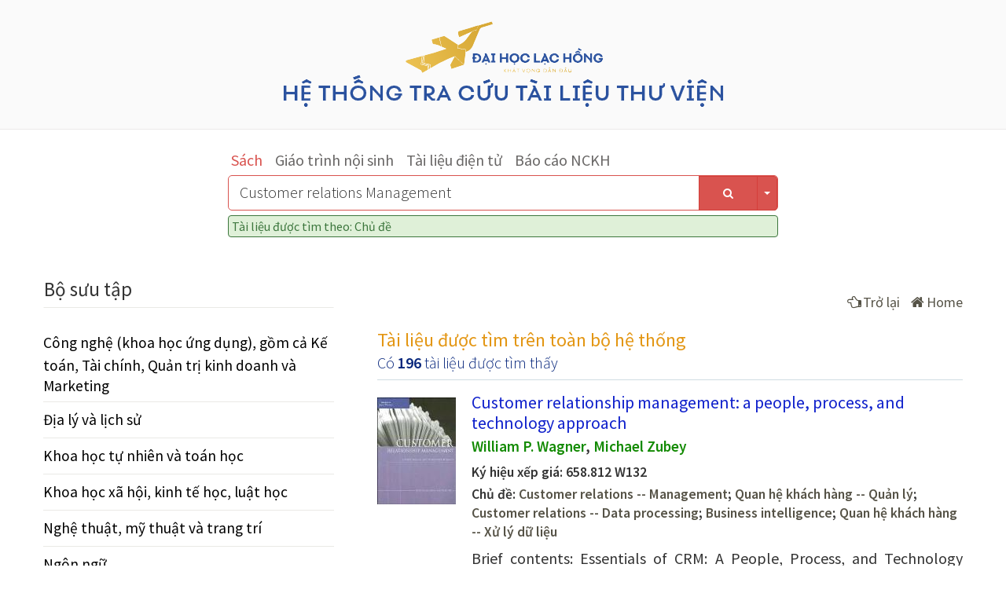

--- FILE ---
content_type: text/html; charset=utf-8
request_url: https://lib.lhu.edu.vn/SearchResult/1/0/3/BK/Customer%20relations%20Management
body_size: 62272
content:


<!DOCTYPE html PUBLIC "-//W3C//DTD XHTML 1.0 Transitional//EN" "http://www.w3.org/TR/xhtml1/DTD/xhtml1-transitional.dtd">
<html>
<head><title>
	Thư viện Đại học Lạc Hồng
</title><meta name="description" content="Trường Đại học Lạc Hồng - Lac Hong University" /><meta name="Abstract" content="Đại học Lạc Hồng, Lac Hong University" /><meta name="keywords" content="Trường Đại học Lạc Hồng, Lac Hong University, sách, tài liệu, thông tin, tư liệu, tạp chí khoa học, tin tức, sự kiện, giáo dục, education, edu, hong, lac, dai, hoc, truong, trường, lhu, university, đại học, cao đẳng, liên thông, trung cấp, lạc hồng, biên hoà, đồng nai, dai hoc, lac hong, bien hoa, dong nai, daihoc, lachong, dai hoc lac hong, lac hong university, sinh viên, sinh vien, diễn đàn, dien dan, forum, giảng dạy, thư viện, nghiên cứu khoa học, hoc bong, robot, robocon, cisco academy, toeic" /><meta name="Search Engines" content="www.google.com, www.google.com.vn, www.yahoo.com, www.msn.com, www.alltheweb.com, www.alexa.com, www.altaVista.com, www.aol.com, www.infoseek.com, www.excite.com, www.hotbot.com, www.lycos.com, www.magellan.com, www.looksmart.com, www.cnet.com, www.voila.com, www.netscape.com, www.nomade.com" /><meta name="Classification" content="Regional, Asia, Vietnam, University" /><meta name="distribution" content="Global" /><meta name="OWNER" content="Lac Hong University, Đại học Lạc Hồng, Dai hoc Lac Hong" /><meta name="AUTHOR" content="Lac Hong University, Đại học Lạc Hồng, Dai hoc Lac Hong" /><meta name="RESOURCE-TYPE" content="DOCUMENT" /><meta name="ROBOTS" content="INDEX, FOLLOW" /><meta name="REVISIT-AFTER" content="1 DAYS" /><meta name="viewport" content="width=device-width, initial-scale=1.0, maximum-scale=1.0, minimum-scale=1.0" /><meta name="RATING" content="GENERAL" /><meta http-equiv="Content-Language" content="vi" /><meta name="vs_defaultClientScript" content="JavaScript" /><meta name="vs_targetSchema" content="http://schemas.microsoft.com/intellisense/ie5" /><link id="shortcut_icon" rel="shortcut icon" type="image/ico" href="https://lhu.edu.vn/ViewPage/LHUVNB4/_assets/favicon.ico?v1.1.2" /><link rel="stylesheet" type="text/css" href="/Styles/bootstrap.min.css" /><link rel="stylesheet" type="text/css" href="/Styles/font-awesome.min.css" /><link rel="stylesheet" type="text/css" href="/Styles/StyleReset.css" /><link rel="stylesheet" type="text/css" href="/Styles/StyleMain.css" /><link rel="stylesheet" type="text/css" href="/Styles/StyleTable.css" /><link rel="stylesheet" type="text/css" href="/Styles/StyleMenu.css" /><link rel="stylesheet" type="text/css" href="/Styles/StyleBanner.css" /><link rel="stylesheet" type="text/css" href="/Styles/StyleStudentBook.css" /><link rel="stylesheet" type="text/css" href="/Script/MsgBox/msgbox.css" /><link rel="stylesheet" type="text/css" href="/Styles/Mobile/mStyleMain.css" /><link rel="stylesheet" type="text/css" href="/Styles/Mobile/mStyleBanner.css" /><link rel="stylesheet" type="text/css" href="/Styles/Mobile/mStyleTable.css" /><link rel="stylesheet" type="text/css" href="/Styles/Mobile/mStyleMenu.css" /><link rel="stylesheet" type="text/css" href="/Styles/Mobile/mStyleStudentBook.css" /><link rel="stylesheet" type="text/css" href="https://api.lhu.edu.vn/UserBar.css" />

    <script src="/Script/JQueryLibrary.js" type="text/javascript"></script>
    <script src="/Script/fastclick.js" type="text/javascript"></script>
    <script src="/Script/jquery.tap.js" type="text/javascript"></script>
    <script src="/Script/bootstrap.min.js" type="text/javascript"></script>    
    <script src="/Script/BasicScript.js" type="text/javascript"></script>
    <script src="/Script/JQueryUI/BlockUI.js" type="text/javascript"></script>
    <script src="/Script/MsgBox/msgbox.js" type="text/javascript"></script>
    <script src="/Script/AjaxCall.js" type="text/javascript"></script>
    <script src="https://api.lhu.edu.vn/UserBar.js" type="text/javascript"></script>

    <script type="text/javascript">
        (function (i, s, o, g, r, a, m) {
            i['GoogleAnalyticsObject'] = r; i[r] = i[r] || function () {
                (i[r].q = i[r].q || []).push(arguments)
            }, i[r].l = 1 * new Date(); a = s.createElement(o),
            m = s.getElementsByTagName(o)[0]; a.async = 1; a.src = g; m.parentNode.insertBefore(a, m)
        })(window, document, 'script', '//www.google-analytics.com/analytics.js', 'ga');

        ga('create', 'UA-32753033-1', 'auto');
        ga('send', 'pageview');
    </script>    
</head>
<body>
    <div id="wrapper">
        <div id="rowHeader">
            <div id="contentHeader" class="container">
                <div class="row">
                    <div class="col-md-12 text-center">
                        <div>
                            <a href="https://lib.lhu.edu.vn/" class="no-hover">
                                <img id="IMGLogoHead" class="img-fluid img-logo" src="../../../../../Images/Logo_LHU_Vi.png" style="border-width:0px;" />
                            </a>
                        </div>
                    </div>
                </div>
            </div>
        </div>

        <div id="rowMenuTop" class="navbar navbar-inverse navbar-static-top" role="navigation" style="display: none">
            <div class="container">
                <div class="navbar-header" style="padding: 4px;">
                    <button type="button" class="navbar-toggle collapsed" data-toggle="collapse" data-target=".topMenu" style="border: 1px solid #d7d7d7">
                        <span class="icon-bar"></span>
                        <span class="icon-bar"></span>
                        <span class="icon-bar"></span>
                    </button>
                </div>
                <div class="nav navbar-collapse topMenu collapse" style="border-top: 0px solid #d7d7d7;">
                    <ul class="nav navbar-nav navbar-left">
                        <li><a href="/Noi-quy/Thong-tin-muon-tra.html">Trang chủ</a></li>
                        <li><a href="/Tra-cuu">Tra cứu tài liệu</a></li>
                        <li id="liTaiLieuKhac"><a target="_blank">Tài liệu VN</a></li>
                    </ul>
                </div>                
            </div>
        </div>        

        <div class="container Search" >
            <div class="Box">
                <div class="row">
                    <div id="DIVBookType" class="MenuBookType"></div>
                </div>
                <div class="row">
                    <div class="DIVKeyWordBox">
                        <div id="DIVCenter">
                            <div class="ColumnOne"><input type="text" name="txtKeyWord" value="Customer relations Management" id="txtKeyWord" class="txtKeyWord" /></div>
                            <div class="ColumnTwo">
                                <div class="btn-group pull-right">
                                    <button type="button" class="btn btn-danger SearchButton" id="cmdSearch"><i class="fa fa-search"></i></button>                                    
                                    <button type="button" class="btn btn-danger dropdown-toggle SearchArrow" data-toggle="dropdown" aria-expanded="false">
                                        <span class="caret"></span>
                                    </button>
                                    <ul class="dropdown-menu" role="menu">
                                        <li class="NoUnderLine" id="cmdSearchTG"><a><i class="fa fa-user" style="margin-right: 5px"></i>Tìm theo tác giả</a></li>
                                        <li class="NoUnderLine" id="cmdSearchCD"><a><i class="fa fa-list-ul" style="margin-right: 5px"></i>Tìm theo chủ đề</a></li>
                                    </ul>
                                </div>
                            </div>
                        </div>
                        <div id="DIVLabelNoiDungTim" class="alert-success">Tài liệu được tìm theo: Chủ đề</div>
                    </div>
                </div>
            </div>
        </div>

        <div id="rowBody" class="container">
            <div class="row">
                <div class='col-md-4 col-sm-4'>                    
                    <div id="ctl33_DIVBoSuuTap" class="subNavbar navbar navbar-default navbar-static-top" role="navigation">
        <div class="navbar-header">
            <button type="button" class="subMenuButton navbar-toggle collapsed" data-toggle="collapse" data-target=".Menu">
                <i class="fa fa-chevron-circle-down" style="margin-right: -9px"></i>
            </button>
            <div class="CName">                                 
                Bộ sưu tập                               
            </div>                            
        </div>
    </div>


<div class="row navbar-collapse collapse Menu">
    <ul class="BoSuuTap">
        
                <li class="col-xs-12"><a href="/SearchResult/1/273/1/BK/Cong-nghe-khoa-hoc-ung-dung-gom-ca-Ke-toan-Tai-chinh-Quan-tri-kinh-doanh-va-Marketing.html">Công nghệ (khoa học ứng dụng), gồm cả Kế toán, Tài chính, Quản trị kinh doanh và Marketing</a></li>
            
                <li class="col-xs-12"><a href="/SearchResult/1/276/1/BK/Dia-ly-va-lich-su.html">Địa lý và lịch sử</a></li>
            
                <li class="col-xs-12"><a href="/SearchResult/1/272/1/BK/Khoa-hoc-tu-nhien-va-toan-hoc.html">Khoa học tự nhiên và toán học</a></li>
            
                <li class="col-xs-12"><a href="/SearchResult/1/270/1/BK/Khoa-hoc-xa-hoi-kinh-te-hoc-luat-hoc.html">Khoa học xã hội, kinh tế học, luật học</a></li>
            
                <li class="col-xs-12"><a href="/SearchResult/1/274/1/BK/Nghe-thuat-my-thuat-va-trang-tri.html">Nghệ thuật, mỹ thuật và trang trí</a></li>
            
                <li class="col-xs-12"><a href="/SearchResult/1/271/1/BK/Ngon-ngu.html">Ngôn ngữ</a></li>
            
                <li class="col-xs-12"><a href="/SearchResult/1/267/1/BK/Tin-hoc-thong-tin-va-tac-pham-tong-quat.html">Tin học, thông tin và tác phẩm tổng quát</a></li>
            
                <li class="col-xs-12"><a href="/SearchResult/1/269/1/BK/Ton-giao.html">Tôn giáo</a></li>
            
                <li class="col-xs-12"><a href="/SearchResult/1/268/1/BK/Triet-hoc-va-tam-ly-hoc.html">Triết học và tâm lý học</a></li>
            
                <li class="col-xs-12"><a href="/SearchResult/1/275/1/BK/Van-hoc.html">Văn học</a></li>
            
                <li class="col-xs-12"><a href="/SearchResult/1/284/1/BK/Y-hoc-duoc-hoc.html">Y học, dược học</a></li>
            
    </ul>
</div>
                    <div class="DIVStudentInfo">
                        <div class="Title">Thông tin độc giả</div>
                        
                        <div id="DIVLogin">
                            <p class="Login">
                                <a href='https://app.lhu.edu.vn/?ur=https://lib.lhu.edu.vn/SearchResult/1/0/3/BK/Customer%20relations%20Management'>Đăng nhập hệ thống</a>
                            </p>                            
                        </div>                        
                    </div>
                </div>
                <div class='col-md-8 col-sm-8'>                    
                    <div class="BodyContent">

<div>
    <div>

<div class="SubFolder">
    
</div></div>
    <div >
<div>
    <div style="text-align:right; padding-bottom: 20px; padding-top: 20px; font-size: 18px">
        <a href='#' style="margin-right: 10px" onclick="window.history.back(1);return false;"><i class="fa fa-hand-o-left" style="margin: 0 2px 0 0"></i>Trở lại</a>
        <a href='/BookNew'><i class="fa fa-home" style="margin: 0 3px 0 0"></i>Home</a>
    </div>
</div>

<div>
    <div class="NoneLinkSelected">
        <div><span id="ctl34_ctl01_lblFolderName" class="TitleSearch">Tài liệu được tìm trên toàn bộ hệ thống</span></div>    
        <div>
            <span id="ctl34_ctl01_lblSearchResult" class="SearchResult">Có <b>196 </b>tài liệu được tìm thấy</span> 
            <span class="GoogleSearch" style="display: none" id="cmdGoogleSearch">Xem kết quả từ Google</span>
        </div>
    </div>    
</div>

<div class="DIVSearchResult">
    
            <div class="BookList">
                <div class=" Col1 BookAvatar">
                    <img alt="" src="[data-uri]" />
                </div>
                <div class="Col2">
                    <div class="BookTitle"><a href="/BookViewDetail/BK/6654/8CFA863E9C/Customer-relationship-management-a-people-process-and-technology-approach.html">Customer relationship management: a people, process, and technology approach</a></div>
                    <div class="BookAuthor"><a href="/SearchResult/1/0/2/BK/William P Wagner">William P. Wagner</a>, <a href="/SearchResult/1/0/2/BK/Michael Zubey">Michael Zubey</a></div>
                    <div class="BookKyHieuXepGia">Ký hiệu xếp giá: <b>658.812 W132</b></div>
                    <div class="BookSubHead">Chủ đề: <a href="/SearchResult/1/0/3/BK/Customer relations Management">Customer relations -- Management</a>; <a href="/SearchResult/1/0/3/BK/Quan hệ khách hàng Quản lý">Quan hệ khách hàng -- Quản lý</a>; <a href="/SearchResult/1/0/3/BK/Customer relations Data processing">Customer relations -- Data processing</a>; <a href="/SearchResult/1/0/3/BK/Business intelligence">Business intelligence</a>; <a href="/SearchResult/1/0/3/BK/Quan hệ khách hàng Xử lý dữ liệu">Quan hệ khách hàng -- Xử lý dữ liệu</a></div>            
                    <div class="BookAbstract">Brief contents: Essentials of CRM: A People, Process, and Technology Approach; Functional Areas of CRM Within Ozganizations; Managing Data for CRM Applications; The Role of Business Intelligence (BI)...</div>
                </div>                
            </div>
        
            <div class="BookList">
                <div class=" Col1 BookAvatar">
                    <img alt="" src="[data-uri]" />
                </div>
                <div class="Col2">
                    <div class="BookTitle"><a href="/BookViewDetail/BK/6626/F6DC6100D2/Managing-global-accounts-nine-critical-factors-for-a-worldclass-program.html">Managing global accounts: nine critical factors for a world-class program</a></div>
                    <div class="BookAuthor"><a href="/SearchResult/1/0/2/BK/Noel Capon">Noel Capon</a>, <a href="/SearchResult/1/0/2/BK/Dave Potter">Dave Potter</a>, <a href="/SearchResult/1/0/2/BK/Fred Schindler">Fred Schindler</a></div>
                    <div class="BookKyHieuXepGia">Ký hiệu xếp giá: <b>658.84 C246</b></div>
                    <div class="BookSubHead">Chủ đề: <a href="/SearchResult/1/0/3/BK/Quản lý bán hàng">Quản lý bán hàng</a>; <a href="/SearchResult/1/0/3/BK/Sales management">Sales management</a>; <a href="/SearchResult/1/0/3/BK/Customer relations Management">Customer relations -- Management</a>; <a href="/SearchResult/1/0/3/BK/International business enterprises Management">International business enterprises  -- Management</a>; <a href="/SearchResult/1/0/3/BK/Quan hệ khách hàng Quản lý">Quan hệ khách hàng -- Quản lý</a></div>            
                    <div class="BookAbstract">This book lays out a Framework for building a successful program for managing global accounts. They highlight the critical success factors necessary for a global account program to satisfy the needs...</div>
                </div>                
            </div>
        
            <div class="BookList">
                <div class=" Col1 BookAvatar">
                    <img alt="" src="[data-uri]" />
                </div>
                <div class="Col2">
                    <div class="BookTitle"><a href="/BookViewDetail/BK/6499/0A7EBD4706/Connecting-with-your-customers.html">Connecting with your customers</a></div>
                    <div class="BookAuthor"><a href="/SearchResult/1/0/2/BK/Harvard Business School">Harvard Business School</a></div>
                    <div class="BookKyHieuXepGia">Ký hiệu xếp giá: <b>658.812 C75266</b></div>
                    <div class="BookSubHead">Chủ đề: <a href="/SearchResult/1/0/3/BK/Success in business">Success in business</a>; <a href="/SearchResult/1/0/3/BK/Thành công trong kinh doanh">Thành công trong kinh doanh</a>; <a href="/SearchResult/1/0/3/BK/Customer relations">Customer relations</a>; <a href="/SearchResult/1/0/3/BK/Quan hệ khách hàng">Quan hệ khách hàng</a>; <a href="/SearchResult/1/0/3/BK/Customer services">Customer services</a>; <a href="/SearchResult/1/0/3/BK/Dịch vụ khách hàng">Dịch vụ khách hàng</a></div>            
                    <div class="BookAbstract">Brief Contents: Understanding Customers' Needs; Indentifying Customer Segments; Communicating with Customers; Enhancing Customer Loyalty.</div>
                </div>                
            </div>
        
            <div class="BookList">
                <div class=" Col1 BookAvatar">
                    <img alt="" src="[data-uri]" />
                </div>
                <div class="Col2">
                    <div class="BookTitle"><a href="/BookViewDetail/BK/6654/EFD6FBC869/Customer-relationship-management-a-people-process-and-technology-approach.html">Customer relationship management: a people, process, and technology approach</a></div>
                    <div class="BookAuthor"><a href="/SearchResult/1/0/2/BK/William P Wagner">William P. Wagner</a>, <a href="/SearchResult/1/0/2/BK/Michael Zubey">Michael Zubey</a></div>
                    <div class="BookKyHieuXepGia">Ký hiệu xếp giá: <b>658.812 W132</b></div>
                    <div class="BookSubHead">Chủ đề: <a href="/SearchResult/1/0/3/BK/Customer relations Management">Customer relations -- Management</a>; <a href="/SearchResult/1/0/3/BK/Quan hệ khách hàng Quản lý">Quan hệ khách hàng -- Quản lý</a>; <a href="/SearchResult/1/0/3/BK/Customer relations Data processing">Customer relations -- Data processing</a>; <a href="/SearchResult/1/0/3/BK/Business intelligence">Business intelligence</a>; <a href="/SearchResult/1/0/3/BK/Quan hệ khách hàng Xử lý dữ liệu">Quan hệ khách hàng -- Xử lý dữ liệu</a></div>            
                    <div class="BookAbstract">Brief contents: Essentials of CRM: A People, Process, and Technology Approach; Functional Areas of CRM Within Ozganizations; Managing Data for CRM Applications; The Role of Business Intelligence (BI)...</div>
                </div>                
            </div>
        
            <div class="BookList">
                <div class=" Col1 BookAvatar">
                    <img alt="" src="[data-uri]" />
                </div>
                <div class="Col2">
                    <div class="BookTitle"><a href="/BookViewDetail/BK/6841/ADD238AE11/Customer-satisfaction-practical-tools-for-building-important-relationships.html">Customer satisfaction: practical tools for building important relationships</a></div>
                    <div class="BookAuthor"><a href="/SearchResult/1/0/2/BK/Dru Scott">Dru Scott</a></div>
                    <div class="BookKyHieuXepGia">Ký hiệu xếp giá: <b>658.812 S425</b></div>
                    <div class="BookSubHead">Chủ đề: <a href="/SearchResult/1/0/3/BK/Consumer satisfaction">Consumer satisfaction</a>; <a href="/SearchResult/1/0/3/BK/Customer relations">Customer relations</a>; <a href="/SearchResult/1/0/3/BK/Quan hệ khách hàng">Quan hệ khách hàng</a></div>            
                    <div class="BookAbstract">This book includes: Clearing The Barriers; Building The Foundation; Using The Tools.</div>
                </div>                
            </div>
        
            <div class="BookList">
                <div class=" Col1 BookAvatar">
                    <img alt="" src="[data-uri]" />
                </div>
                <div class="Col2">
                    <div class="BookTitle"><a href="/BookViewDetail/BK/6494/8E239C5B93/Managing-customers-as-investments-the-strategic-value-of-customers-in-the-long-run.html">Managing customers as investments: the strategic value of customers in the long run</a></div>
                    <div class="BookAuthor"><a href="/SearchResult/1/0/2/BK/Sunil Gupta">Sunil Gupta</a>, <a href="/SearchResult/1/0/2/BK/Bonald R Lehmann">Bonald R. Lehmann</a></div>
                    <div class="BookKyHieuXepGia">Ký hiệu xếp giá: <b>658.812 G896</b></div>
                    <div class="BookSubHead">Chủ đề: <a href="/SearchResult/1/0/3/BK/Marketing Management">Marketing -- Management</a>; <a href="/SearchResult/1/0/3/BK/Customer relations">Customer relations</a>; <a href="/SearchResult/1/0/3/BK/Relationship marketing">Relationship marketing</a>; <a href="/SearchResult/1/0/3/BK/Quan hệ khách hàng">Quan hệ khách hàng</a>; <a href="/SearchResult/1/0/3/BK/Tiếp thị Quản lý">Tiếp thị -- Quản lý</a></div>            
                    <div class="BookAbstract">Contents: Customers are assets; The value of a customer; Customer - based strategy; Customer - based valuation; Customer - based planning; Customer - based organization.</div>
                </div>                
            </div>
        
            <div class="BookList">
                <div class=" Col1 BookAvatar">
                    <img alt="" src="[data-uri]" />
                </div>
                <div class="Col2">
                    <div class="BookTitle"><a href="/BookViewDetail/BK/6847/BE25A0D499/Quality-customer-service-how-to-win-with-the-customer.html">Quality customer service: how to win with the customer</a></div>
                    <div class="BookAuthor"><a href="/SearchResult/1/0/2/BK/William B Martin">William B. Martin</a></div>
                    <div class="BookKyHieuXepGia">Ký hiệu xếp giá: <b>658.812 M379</b></div>
                    <div class="BookSubHead">Chủ đề: <a href="/SearchResult/1/0/3/BK/Customer services Programmed instruction">Customer services -- Programmed instruction</a>; <a href="/SearchResult/1/0/3/BK/Customer relations Programmed instruction">Customer relations -- Programmed instruction</a>; <a href="/SearchResult/1/0/3/BK/Quan hệ khách hàng">Quan hệ khách hàng</a>; <a href="/SearchResult/1/0/3/BK/Dịch vụ khách hàng">Dịch vụ khách hàng</a></div>            
                    <div class="BookAbstract">This book includes: Winning with the Customer; Four Steps to Quality Customer Service; notes and Comments.</div>
                </div>                
            </div>
        
            <div class="BookList">
                <div class=" Col1 BookAvatar">
                    <img alt="" src="[data-uri]" />
                </div>
                <div class="Col2">
                    <div class="BookTitle"><a href="/BookViewDetail/BK/6500/A8C96323FC/Relationship-selling.html">Relationship selling</a></div>
                    <div class="BookAuthor"><a href="/SearchResult/1/0/2/BK/Mark W Johnston">Mark W. Johnston</a>, <a href="/SearchResult/1/0/2/BK/Greg W Marshall">Greg W. Marshall</a></div>
                    <div class="BookKyHieuXepGia">Ký hiệu xếp giá: <b>658.85 J73</b></div>
                    <div class="BookSubHead">Chủ đề: <a href="/SearchResult/1/0/3/BK/Bán hàng">Bán hàng</a>; <a href="/SearchResult/1/0/3/BK/Selling">Selling</a>; <a href="/SearchResult/1/0/3/BK/Customer relations">Customer relations</a>; <a href="/SearchResult/1/0/3/BK/Relationship marketing">Relationship marketing</a>; <a href="/SearchResult/1/0/3/BK/Quan hệ khách hàng">Quan hệ khách hàng</a></div>            
                    <div class="BookAbstract">Brief Table of Contents: What is Relationship Selling? Elements of Relationship Selling; Managing the Relationship - Selling Process.</div>
                </div>                
            </div>
        
            <div class="BookList">
                <div class=" Col1 BookAvatar">
                    <img alt="" src="[data-uri]" />
                </div>
                <div class="Col2">
                    <div class="BookTitle"><a href="/BookViewDetail/BK/7147/3E8DBA2812/The-lead-ladder-turn-strangers-into-clients-one-step-at-a-time.html">The lead ladder: turn strangers into clients, one step at a time</a></div>
                    <div class="BookAuthor"><a href="/SearchResult/1/0/2/BK/Marcus Schaller">Marcus Schaller</a></div>
                    <div class="BookKyHieuXepGia">Ký hiệu xếp giá: <b>658.85 S298</b></div>
                    <div class="BookSubHead">Chủ đề: <a href="/SearchResult/1/0/3/BK/Bán hàng">Bán hàng</a>; <a href="/SearchResult/1/0/3/BK/Selling">Selling</a>; <a href="/SearchResult/1/0/3/BK/Customer relations">Customer relations</a>; <a href="/SearchResult/1/0/3/BK/Quan hệ khách hàng">Quan hệ khách hàng</a>; <a href="/SearchResult/1/0/3/BK/Target marketing">Target marketing</a>; <a href="/SearchResult/1/0/3/BK/Business referrals">Business referrals</a></div>            
                    <div class="BookAbstract">This book includes: Client goals: how many appointments and leads will you need; Targeting your market: you can't be everything to everybody; The offer: identifying the right prospects; Advertising:...</div>
                </div>                
            </div>
        
            <div class="BookList">
                <div class=" Col1 BookAvatar">
                    <img alt="" src="[data-uri]" />
                </div>
                <div class="Col2">
                    <div class="BookTitle"><a href="/BookViewDetail/BK/6499/41BD2F694C/Connecting-with-your-customers.html">Connecting with your customers</a></div>
                    <div class="BookAuthor"><a href="/SearchResult/1/0/2/BK/Harvard Business School">Harvard Business School</a></div>
                    <div class="BookKyHieuXepGia">Ký hiệu xếp giá: <b>658.812 C75266</b></div>
                    <div class="BookSubHead">Chủ đề: <a href="/SearchResult/1/0/3/BK/Success in business">Success in business</a>; <a href="/SearchResult/1/0/3/BK/Thành công trong kinh doanh">Thành công trong kinh doanh</a>; <a href="/SearchResult/1/0/3/BK/Customer relations">Customer relations</a>; <a href="/SearchResult/1/0/3/BK/Quan hệ khách hàng">Quan hệ khách hàng</a>; <a href="/SearchResult/1/0/3/BK/Customer services">Customer services</a>; <a href="/SearchResult/1/0/3/BK/Dịch vụ khách hàng">Dịch vụ khách hàng</a></div>            
                    <div class="BookAbstract">Brief Contents: Understanding Customers' Needs; Indentifying Customer Segments; Communicating with Customers; Enhancing Customer Loyalty.</div>
                </div>                
            </div>
                                    
</div>

<div style="padding:40px 0px 0px 0px; text-align: center" class="DIVPaging">
    <div><div class=Paging><p class='Truoc'>Trước</p><p class='CurrentPage'>01</p><p><a href='/SearchResult/2/0/3/BK/Customer-relations-Management'>02</a></p><p><a href='/SearchResult/3/0/3/BK/Customer-relations-Management'>03</a></p><p><a href='/SearchResult/4/0/3/BK/Customer-relations-Management'>04</a></p><p><a href='/SearchResult/5/0/3/BK/Customer-relations-Management'>05</a></p><p><a href='/SearchResult/6/0/3/BK/Customer-relations-Management'>06</a></p><p><a href='/SearchResult/7/0/3/BK/Customer-relations-Management'>07</a></p><p><a href='/SearchResult/8/0/3/BK/Customer-relations-Management'>08</a></p><p><a href='/SearchResult/9/0/3/BK/Customer-relations-Management'>09</a></p><p><a href='/SearchResult/10/0/3/BK/Customer-relations-Management'>10</a></p><p><a href='/SearchResult/2/0/3/BK/Customer-relations-Management'>Tiếp</a></p></div></div>
</div></div>
</div>

<script type="text/javascript">
    $(document).ready(function () {
        var DirID = new Number('0');
        $("#TableSubFolder").hide();
        if (DirID > 0) $("#TableSubFolder").show();
    });
</script></div>                   
                </div>
            </div>
        </div>     
    </div>    

    <div id="rowFooter">
        <div class="container">
            <div class="CopyRight">© 2014 Đại học Lạc Hồng.</div>
            <div class="Online">Đang xem: 20838</div>
        </div>
    </div>

    <script type="text/javascript">      

        //[base64]
        function GetBookTypeName() {
            Ajax_Call("/AjaxPage/AjaxPage.aspx/GetBookType", "", function (returnMsg) {
                $.each(returnMsg, function (i, o) {
                    var p = $('<p>', { id: o.BookTypeID, text: o.BookTypeName });
                    $("#DIVBookType").append(p);

                    p.click(function () {
                        SelectBookByBookType(o.BookTypeID, o.HTMLPage);
                    })

                    SetBackgroundBookType();
                })
            });
        }

        //[base64]
        function SelectBookByBookType(BookTypeID, HTMLPage) {
            location = "/Book-new/" + BookTypeID + "/1/" + HTMLPage;
            //if ($('#txtKeyWord').val() == "") location = "/Book-new/" + BookTypeID + "/1/" + HTMLPage;
            //else Search(1, 0, BookTypeID, 1, $("#txtKeyWord").val());
        }

        //[base64]
        function SetBackgroundBookType() {           
            var BookTypeID;
            if (new String('BK') == "") BookTypeID = $("#DIVBookType p:first-child").attr('id');
            else BookTypeID = new String('BK');

            $("#" + BookTypeID).addClass("Selected");
            SetTextKeyWordOnBlur($("#DIVBookType p[id=" + BookTypeID + "]").html());
        }

        //[base64]
        function Search(PageIndex, DirID, BookTypeID, SearchObject, KeyWord) {
            var KW = $.trim(KeyWord.replace(/ /g, "-"));
            location = "/SearchResult/" + PageIndex + "/" + DirID + "/" + SearchObject + "/" + BookTypeID + "/" + encodeURIComponent(KW);            
        }
        
        //[base64]
        $("#cmdSearch").click(function () {
            if ($("#txtKeyWord").val() != "") {
                var DirID, BookTypeID;

                DirID = new Number('0');
                if (new String('BK') == "") BookTypeID = $("#DIVBookType p:first-child").attr('id');
                else BookTypeID = new String('BK');

                Search(1, DirID, BookTypeID, 1, $("#txtKeyWord").val());
            }
            else {
                $("#txtKeyWord").focus();                
                $("#DIVCenter, #txtKeyWord").css({ 'background-color': '#f8f4dc' });
            }
        });

        //[base64]
        $("#cmdSearchTG").click(function () {
            if ($("#txtKeyWord").val() != "") {
                var DirID, BookTypeID;

                DirID = new Number('0');
                if (new String('BK') == "") BookTypeID = $("#DIVBookType p:first-child").attr('id');
                else BookTypeID = new String('BK');

                Search(1, DirID, BookTypeID, 2, $("#txtKeyWord").val());
            }
            else {
                $("#txtKeyWord").focus();
                $("#DIVCenter, #txtKeyWord").css({ 'background-color': '#f8f4dc' });
            }
        });

        //[base64]            
        $("#cmdSearchCD").click(function () {
            if ($("#txtKeyWord").val() != "") {
                var DirID, BookTypeID;

                DirID = new Number('0');
                if (new String('BK') == "") BookTypeID = $("#DIVBookType p:first-child").attr('id');
                else BookTypeID = new String('BK');

                Search(1, DirID, BookTypeID, 3, $("#txtKeyWord").val());
            }
            else {
                $("#txtKeyWord").focus();
                $("#DIVCenter, #txtKeyWord").css({ 'background-color': '#f8f4dc' });
            }
        });

        //[base64]
        function SetTextKeyWordOnBlur(text) {
            $('#txtKeyWord').attr('placeholder', "Tìm: " + text);
        }

        GetBookTypeName();
       
        //[base64]
        $("#txtKeyWord").keyup(function (e) {
            $("#DIVCenter, #txtKeyWord").css({ 'background-color': 'transparent' });

            if (e.keyCode == 13) {
                var BookTypeID;
                if (new String('BK') == "") BookTypeID = $("#DIVBookType p:first-child").attr('id');
                    else BookTypeID = new String('BK');

                    var SearchObj;
                    if (new Number('3') == 0) SearchObj = 1;
                    else SearchObj = new Number('3');

                    var DirID = new Number('0');

                    if ($(this).val() != "") {
                        var reg = new RegExp(" ");
                        Search(1, DirID, BookTypeID, SearchObj, $("#txtKeyWord").val());
                    }
                    else $(this).focus();
                }
        });

        //[base64]
        $("#TaiLieuKhac").click(function () {
            var obj = $(this);
            obj.attr("target", "blank");

            var isAuthenticated = new String('False');
            if (isAuthenticated == "True") {
                var url = new String('http://thuvienso.lhu.edu.vn');
                obj.attr("href", url)
            }
            else {
                obj.attr("target", "blank");
                obj.attr("href", "http://thuvienso.lhu.edu.vn");
            }
        })

    </script>
</body>
</html>



--- FILE ---
content_type: text/css
request_url: https://lib.lhu.edu.vn/Styles/StyleMain.css
body_size: 611
content:
a
{
    text-decoration: none;
    color: #565347;
}

a:hover
{
    border-bottom-width: 1px;
    border-bottom-style:dotted;
    text-decoration: none;
}

.NoUnderLine a {
    text-decoration: none;
    color: #565347;
}

.NoUnderLine a:hover {
    text-decoration: none;
    border-bottom-width: 0px;
}

/*---------------------------------------------------------------------------------------------------------------------------------------------------------------------------------------*/
#wrapper{
    min-height: 100%;
}

#rowHeader {
    padding-top: 6px;
    padding-bottom: 6px;
}

#rowBody {
    padding-bottom: 120px;
}

#rowFooter {
    color: #e4edf4;   
    background-color:#3e3d3d;
    min-width: 100%;
    vertical-align:middle;
    padding-top: 40px;
    padding-bottom:30px;
    margin-top: -92px;
}

#contentHeader {
    position:relative;
    color: #fff;
}

.NoneLinkSelected {    
    border-bottom:1px solid #d0dde2;    
    padding: 0px 0px 8px 0px;
}

.BodyContent {
    padding-left: 25px;
    padding-bottom: 40px;
}

.TitleSearch {
    color: #e39613;    
    font-family: 'Source Sans Pro', Arial, sans-serif;
    font-size: 24px;
    line-height: 1.3em;
    text-align: justify;
}

.SearchResult {
    font-family: 'Source Sans Pro', Arial, sans-serif;
    font-size: 20px;
    font-weight: 300;
    line-height: 27px;
    color: #07267c;
}

.Online {
    float: right;
}

.CopyRight {
    float: left;
    white-space: nowrap;
}

#DIVLabelNoiDungTim {
    text-align: left !important;
    border: 1px solid;
    padding: 2px 2px 2px 4px;
    margin-top: 6px;
    border-radius: 4px;
}

--- FILE ---
content_type: text/css
request_url: https://lib.lhu.edu.vn/Styles/Mobile/mStyleBanner.css
body_size: 105
content:
@media (max-width: 767px)
{   
    .header-title .img-name
    {
        max-height: 36px;
    }  
}

@media (max-width: 650px)
{
    .header-title a:last-child
    {
        padding-top: 40px;
    }
   
    .header-title .img-name
    {
        max-height: 1em;
    }
}

@media (max-width: 991px)
{
    #UserBar .iCmd.iHome
    {
        display:none;
    }
}

--- FILE ---
content_type: text/css
request_url: https://lib.lhu.edu.vn/Styles/Mobile/mStyleTable.css
body_size: 853
content:
@media (max-width: 30em)
{
    .BookList{
        background-color: transparent;
    }

    .BookList .Col1, .BookList .Col2 {
        display: block;
    }

    .BookList .BookTitle{
        text-align:left;
    }

    .BookList .BookInfo {            
        width: 100%;
        display: table;
        margin-bottom: 10px;
    }

     .Content::before {        
        content: '';
    }

    .BookList .BookKyHieuXepGia {       
        white-space:normal;
    }    

    .BookList .BookAbstract {    
        display:inline-block;     
        text-align: justify !important;
    }

    .BookList .BookAvatar img  {
        padding: 0px;
        margin: 5px 10px 5px 0px;
    }

    .BookList .BookAvatar img.Detail {    
        margin-top: 10px;
        clear: both;
    }
}

@media (max-width: 40em)  {	
    .ThongTinLuuTru table, .ThongTinLuuHanh table, .DSDangKy table {
        border: 0px solid #b2b2b2;       
        background :none;     
    }
	
	.ThongTinLuuTru thead tr, .ThongTinLuuHanh thead tr, .DSDangKy thead tr { 
		position: absolute;
		top: -9999px;
		left: -9999px;
	}

	.ThongTinLuuTru td, .ThongTinLuuHanh td, .DSDangKy td {    
        display: table-row;
        text-indent: 6px;  
	}
	
	.ThongTinLuuTru td:before, .ThongTinLuuHanh td:before, .DSDangKy td:before { 
		text-align: left;
		font-weight: bold;      
        padding: 3px 6px 3px 6px;
        border-right: 1px solid #b2b2b2;
        content: attr(data-title);
        text-indent: 0; 
        display: table-cell;
	}           
}

/*[base64]*/
@media (max-width: 767px)/* Small devices (tablets) */
{
    .Search .MenuBookType p {   
        font-size: 1.2em;
        padding: 3px 0px;
        margin: 0px;
        display: block;
    }

    .Search .Box{        
        width: 100%;
        padding: 0px 15px;
    }

    .Search .DIVKeyWordBox {    
        width: 100%;
        margin-top: 2px;
    }

    .Search .ColumnOne {
        width: calc(100% - 70px);
    }    
    
    .txtKeyWord {
        background-color: transparent;
    } 

    .Search .SearchButton {
        padding: 14px 0.9em;
        border-radius: 0;
    }

    .Search .SearchArrow {
        padding: 19px 5px;
    }         
}

--- FILE ---
content_type: application/javascript
request_url: https://lib.lhu.edu.vn/Script/MsgBox/msgbox.js
body_size: 4980
content:
/*!
* jQuery MsgBox - for jQuery 1.3+
* http://codecanyon.net/item/jquery-msgbox/92626?ref=aeroalquimia
*
* Copyright 2010, Eduardo Daniel Sada
* You need to buy a license if you want use this script.
* http://codecanyon.net/wiki/buying/howto-buying/licensing/
*
* Version: 1.3.2 (Jun 21 2011)
*
* Includes jQuery Easing v1.1.2
* http://gsgd.co.uk/sandbox/jquery.easIng.php
* Copyright (c) 2007 George Smith
* Released under the MIT License.
*/

(function ($) {

    if ($.proxy === undefined) {
        $.extend({
            proxy: function (fn, thisObject) {
                if (fn) {
                    proxy = function () { return fn.apply(thisObject || this, arguments); };
                };
                return proxy;
            }
        });
    };

    $.extend(jQuery.easing,
  {
      easeOutBack: function (x, t, b, c, d, s) {
          if (s == undefined) s = 1.70158;
          return c * ((t = t / d - 1) * t * ((s + 1) * t + s) + 1) + b;
      }
  });

    $.extend($.expr[':'], {
        value: function (a) {
            return $(a).val();
        }
    });

    $.extend({
        MsgBoxObject: {
            defaults: {
                name: 'jquery-msgbox',
                zIndex: 10000000,
                width: 420,
                height: 'auto',
                background: '#FFFFFF',
                modal: true,
                overlay: {
                    'background-color': '#000000',
                    'opacity': 0.5
                },
                showDuration: 100,
                closeDuration: 100,
                moveDuration: 0,
                shake: {
                    'distance': 10,
                    'duration': 100,
                    'transition': 'easeOutBack',
                    'loops': 2
                },
                form: {
                    'active': false,
                    'action': '#',
                    'method': 'post'
                },
                emergefrom: 'top'
            },
            options: {},
            esqueleto: {
                msgbox: [],
                wrapper: [],
                form: [],
                buttons: [],
                inputs: []
            },
            visible: false,
            i: 0,
            animation: false,

            config: function (options) {
                this.options = $.extend(true, this.options, options);
                this.overlay.element.css(this.options.overlay);
                this.overlay.options.hideOnClick = !this.options.modal;
                this.esqueleto.msgbox.css({ 'width': this.options.width, 'height': this.options.height, 'background-color': this.options.background });
                this.moveBox();
            },

            overlay: {
                create: function (options) {
                    this.options = options;
                    this.element = $('<div id="' + new Date().getTime() + '"></div>');
                    this.element.css($.extend({}, {
                        'position': 'fixed',
                        'top': 0,
                        'left': 0,
                        'opacity': 0,
                        'display': 'none',
                        'z-index': this.options.zIndex
                    }, this.options.style));

                    this.element.click($.proxy(function (event) {
                        if (this.options.hideOnClick) {
                            if ($.isFunction(this.options.callback)) {
                                this.options.callback();
                            }
                            else {
                                this.hide();
                            }
                        }
                        event.preventDefault();
                    }, this));

                    this.hidden = true;
                    this.inject();
                    return this;
                },

                inject: function () {
                    this.target = $(document.body);
                    this.target.append(this.element);
                },

                resize: function (x, y) {
                    this.element.css({ 'height': 0, 'width': 0 });
                    if (this.shim) this.shim.css({ 'height': 0, 'width': 0 });

                    var win = { x: $(document).width(), y: $(document).height() };

                    this.element.css({
                        'width': '100%',
                        'height': y ? y : win.y
                    });

                    if (this.shim) {
                        this.shim.css({ 'height': 0, 'width': 0 });
                        this.shim.css({
                            'position': 'absolute',
                            'left': 0,
                            'top': 0,
                            'width': this.element.width(),
                            'height': y ? y : win.y
                        });
                    }
                    return this;
                },

                show: function () {
                    if (!this.hidden) return this;
                    if (this.transition) this.transition.stop();
                    this.target.bind('resize', $.proxy(this.resize, this));

                    this.resize(1);
                    if (this.shim) this.shim.css({ 'display': 'block' });

                    this.hidden = false;
                    this.transition = this.element.fadeIn(this.options.showDuration, $.proxy(function () {
                        this.element.trigger('show');
                    }, this));

                    return this;
                },

                hide: function () {
                    if (this.hidden) return this;
                    if (this.transition) this.transition.stop();
                    this.target.unbind('resize');
                    if (this.shim) this.shim.css({ 'display': 'none' });
                    this.hidden = true;

                    this.transition = this.element.fadeOut(this.options.closeDuration, $.proxy(function () {
                        this.element.trigger('hide');
                        this.element.css({ 'height': 0, 'width': 0 });
                    }, this));

                    return this;
                }
            },

            create: function () {
                this.options = $.extend(true, this.defaults, this.options);

                this.overlay.create({
                    style: this.options.overlay,
                    hideOnClick: !this.options.modal,
                    zIndex: this.options.zIndex - 1,
                    showDuration: this.options.showDuration,
                    closeDuration: this.options.closeDuration
                });

                this.esqueleto.msgbox = $('<div class="' + this.options.name + '"></div>');
                this.esqueleto.msgbox.css({
                    'display': 'none',
                    'position': 'absolute',
                    'top': 0,
                    'left': 0,
                    'width': this.options.width,
                    'height': this.options.height,
                    'z-index': this.options.zIndex,
                    'word-wrap': 'break-word',
                    '-moz-box-shadow': '0 0 15px rgba(0, 0, 0, 0.5)',
                    '-webkit-box-shadow': '0 0 15px rgba(0, 0, 0, 0.5)',
                    'box-shadow': '0 0 15px rgba(0, 0, 0, 0.5)',
                    '-moz-border-radius': '6px',
                    '-webkit-border-radius': '6px',
                    'border-radius': '6px',
                    'background-color': this.options.background
                });

                this.esqueleto.wrapper = $('<div class="' + this.options.name + '-wrapper"></div>');
                this.esqueleto.msgbox.append(this.esqueleto.wrapper);

                this.esqueleto.form = $('<form action="' + this.options.formaction + '" method="post"></form>');
                this.esqueleto.wrapper.append(this.esqueleto.form);


                this.esqueleto.wrapper.css({
                    height: ('auto'),
                    'min-height': 80,
                    'zoom': 1
                });

                $('body').append(this.esqueleto.msgbox);

                this.addevents();
                return this.esqueleto.msgbox;
            },

            addevents: function () {
                $(window).bind('resize', $.proxy(function () {
                    if (this.visible) {
                        this.overlay.resize();
                        this.moveBox(1);
                    }
                }, this));

                $(window).bind('scroll', $.proxy(function () {
                    if (this.visible) {
                        this.moveBox();
                    }
                }, this));

                this.esqueleto.msgbox.bind('keydown', $.proxy(function (event) {
                    if (event.keyCode == 27) {
                        this.close(false);
                    }
                }, this));

                this.esqueleto.form.bind('submit', $.proxy(function (event) {
                    $('input[type=submit]:first, button[type=submit]:first, button:first', this.esqueleto.form).trigger('click');
                    if (!options.form.active) {
                        event.preventDefault();
                    }
                }, this));

                // heredamos los eventos, desde el overlay:
                this.overlay.element.bind('show', $.proxy(function () { $(this).triggerHandler('show'); }, this));
                this.overlay.element.bind('hide', $.proxy(function () { $(this).triggerHandler('close'); }, this));

            },

            show: function (txt, options, callback) {
                var types = ['alert', 'info', 'error', 'prompt', 'confirm'];

                this.esqueleto.msgbox.queue(this.options.name, $.proxy(function (next) {

                    options = $.extend(true, {
                        type: 'alert',
                        form: {
                            'active': false
                        }
                    }, options || {});

                    if (typeof options.buttons === "undefined") {
                        if (options.type == 'confirm' || options.type == 'prompt') {
                            var buttons = [
                { type: 'submit', value: '  OK  ' },
                { type: 'cancel', value: 'Cancel' }
              ];
                        }
                        else {
                            var buttons = [
                { type: 'submit', value: '  OK  ' }
              ];
                        };
                    }
                    else {
                        var buttons = options.buttons;
                    };

                    if (typeof options.inputs === "undefined" && options.type == 'prompt') {
                        var inputs = [
              { type: 'text', name: 'prompt', value: '' }
            ];
                    }
                    else {
                        var inputs = options.inputs;
                    };

                    this.callback = $.isFunction(callback) ? callback : function (e) { };

                    if (typeof inputs !== "undefined") {
                        this.esqueleto.inputs = $('<div class="' + this.options.name + '-inputs"></div>');
                        this.esqueleto.form.append(this.esqueleto.inputs);

                        $.each(inputs, $.proxy(function (i, input) {
                            if (input.type == 'checkbox') {
                                iLabel = input.label ? '<label class="' + this.options.name + '-label">' : '';
                                fLabel = input.label ? input.label + '</label>' : '';
                                input.value = input.value === undefined ? '1' : input.value;
                                iName = input.name === undefined ? this.options.name + '-label-' + i : input.name;
                                this.esqueleto.inputs.append($(iLabel + '<input type="' + input.type + '" style="display:inline; width:auto;" name="' + iName + '" value="' + input.value + '" autocomplete="off"/> ' + fLabel));
                            }
                            else {
                                iLabel = input.label ? '<label class="' + this.options.name + '-label">' + input.label : '';
                                fLabel = input.label ? '</label>' : '';
                                input.value = input.value === undefined ? '' : input.value;
                                iRequired = input.required === undefined || input.required == false ? '' : 'required="true"';
                                iName = input.name === undefined ? this.options.name + '-label-' + i : input.name;
                                this.esqueleto.inputs.append($(iLabel + '<input type="' + input.type + '" name="' + iName + '" value="' + input.value + '" autocomplete="off" ' + iRequired + '/>' + fLabel));
                            }
                        }, this));
                    }

                    this.esqueleto.buttons = $('<div class="' + this.options.name + '-buttons"></div>');
                    this.esqueleto.form.append(this.esqueleto.buttons);

                    if (options.form.active) {
                        this.esqueleto.form.attr('action', options.form.action === undefined ? '#' : options.form.action);
                        this.esqueleto.form.attr('method', options.form.method === undefined ? 'post' : options.form.method);
                        this.options.form.active = true;
                    } else {
                        this.esqueleto.form.attr('action', '#');
                        this.esqueleto.form.attr('method', 'post');
                        this.options.form.active = false;
                    }

                    if (options.type != 'prompt') {
                        $.each(buttons, $.proxy(function (i, button) {
                            if (button.type == 'submit') {
                                this.esqueleto.buttons.append($('<button type="submit">' + button.value + '</button>').bind('click', $.proxy(function (e) { this.close(button.value); e.preventDefault(); }, this)));
                            }
                            else if (button.type == 'cancel') {
                                this.esqueleto.buttons.append($('<button type="button">' + button.value + '</button>').bind('click', $.proxy(function (e) { this.close(false); e.preventDefault(); }, this)));
                            }
                        }, this));
                    }
                    else if (options.type == 'prompt') {
                        $.each(buttons, $.proxy(function (i, button) {
                            if (button.type == 'submit') {
                                this.esqueleto.buttons.append($('<button type="submit">' + button.value + '</button>').bind('click', $.proxy(function (e) {
                                    if ($('input[required="true"]:not(:value)').length > 0) {
                                        $('input[required="true"]:not(:value):first').focus();
                                        this.shake();
                                    }
                                    else if (this.options.form.active) {
                                        return true;
                                    }
                                    else {
                                        this.close(this.toArguments($('input', this.esqueleto.inputs)));
                                    }

                                    e.preventDefault();
                                }, this)));
                            }
                            else if (button.type == 'cancel') {
                                this.esqueleto.buttons.append($('<button type="button">' + button.value + '</button>').bind('click', $.proxy(function (e) { this.close(false); e.preventDefault(); }, this)));
                            };
                        }, this));
                    };

                    this.esqueleto.form.prepend(txt);

                    $.each(types, $.proxy(function (i, e) {
                        this.esqueleto.wrapper.removeClass(this.options.name + '-' + e);
                    }, this));
                    this.esqueleto.wrapper.addClass(this.options.name + '-' + options.type);

                    this.moveBox(); // set initial position

                    this.visible = true;
                    this.overlay.show();

                    this.esqueleto.msgbox.css({
                        display: 'block',
                        left: (($(document).width() - this.options.width) / 2)
                    });

                    this.moveBox();

                    setTimeout($.proxy(function () { var b = $('input, button', this.esqueleto.msgbox); if (b.length) { b.get(0).focus(); } }, this), this.options.moveDuration);
                }, this));


                this.i++;

                if (this.i == 1) {
                    this.esqueleto.msgbox.dequeue(this.options.name);
                }

            },

            toArguments: function (array) {
                return $.map(array, function (a) {
                    return $(a).val();
                });
            },

            moveBox: function (resize) {// when resize then set top and left
                var size = { x: $(window).width(), y: $(window).height() };
                var scroll = { x: $(window).scrollLeft(), y: $(window).scrollTop() };
                var height = this.esqueleto.msgbox.outerHeight();
                var y = 0;
                var x = 0;

                // vertically center
                y = scroll.x + ((size.x - this.options.width) / 2);

                if (this.options.emergefrom == "bottom") {
                    x = (scroll.y + size.y) - size.y / 10;
                }
                else // top
                {
                    x = (scroll.y + (size.y - height) / 10);
                }

                if (this.visible) {

                    if (this.animation) {
                        this.animation.stop;
                    }

                    if (this.options.moveDuration) {
                        this.animation = this.esqueleto.msgbox.animate({
                            left: y,
                            top: scroll.y + ((size.y - height) / 2) - height / 2
                        }, {
                            duration: this.options.moveDuration,
                            queue: false,
                            easing: 'easeOutBack'
                        });
                    } else {
                        if (resize) this.esqueleto.msgbox.css({ left: y, top: (size.y - height) / 2 - height / 2 });
                    }

                }
                else {
                    if (this.options.moveDuration) this.esqueleto.msgbox.css({ left: y, top: x });
                    else this.esqueleto.msgbox.css({ 'position': 'fixed', left: y, top: (size.y - height) / 2 - height / 2 });
                }
            },

            close: function (param) {
                this.esqueleto.msgbox.css({
                    display: 'none',
                    top: 0
                });

                this.visible = false;

                if ($.isFunction(this.callback)) {
                    this.callback.apply(this, $.makeArray(param));
                }

                setTimeout($.proxy(function () {
                    this.i--;
                    this.esqueleto.msgbox.dequeue(this.options.name);
                }, this), this.options.closeDuration);

                if (this.i == 1) {
                    this.overlay.hide();
                }

                this.moveBox();

                this.esqueleto.form.empty();
            },

            shake: function () {
                var x = this.options.shake.distance;
                var d = this.options.shake.duration;
                var t = this.options.shake.transition;
                var o = this.options.shake.loops;
                var l = this.esqueleto.msgbox.position().left;
                var e = this.esqueleto.msgbox;

                for (i = 0; i < o; i++) {
                    e.animate({ left: l + x }, d, t);
                    e.animate({ left: l - x }, d, t);
                };

                e.animate({ left: l + x }, d, t);
                e.animate({ left: l }, d, t);
            }

        },

        msgbox: function (txt, options, callback) {
            if (typeof txt == "object") {
                $.MsgBoxObject.config(txt);
            }
            else {
                return $.MsgBoxObject.show(txt, options, callback);
            }
        }

    });

    $(function () {
        if (parseFloat($.fn.jquery) > 1.2) {
            $.MsgBoxObject.create();
        } else {
            throw "The jQuery version that was loaded is too old. MsgBox requires jQuery 1.3+";
        }
    });
})(jQuery);